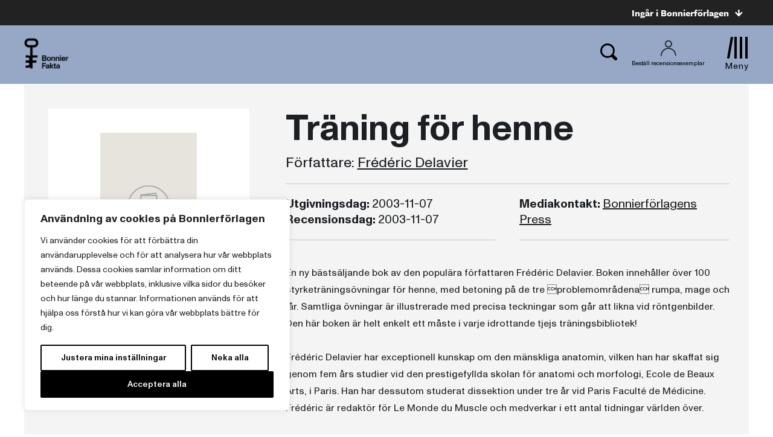

--- FILE ---
content_type: text/plain; charset=utf-8
request_url: https://directory.cookieyes.com/api/v1/ip
body_size: 1
content:
{"ip":"18.227.190.206","country":"US","country_name":"United States","region_code":"OH","in_eu":false,"continent":"NA"}